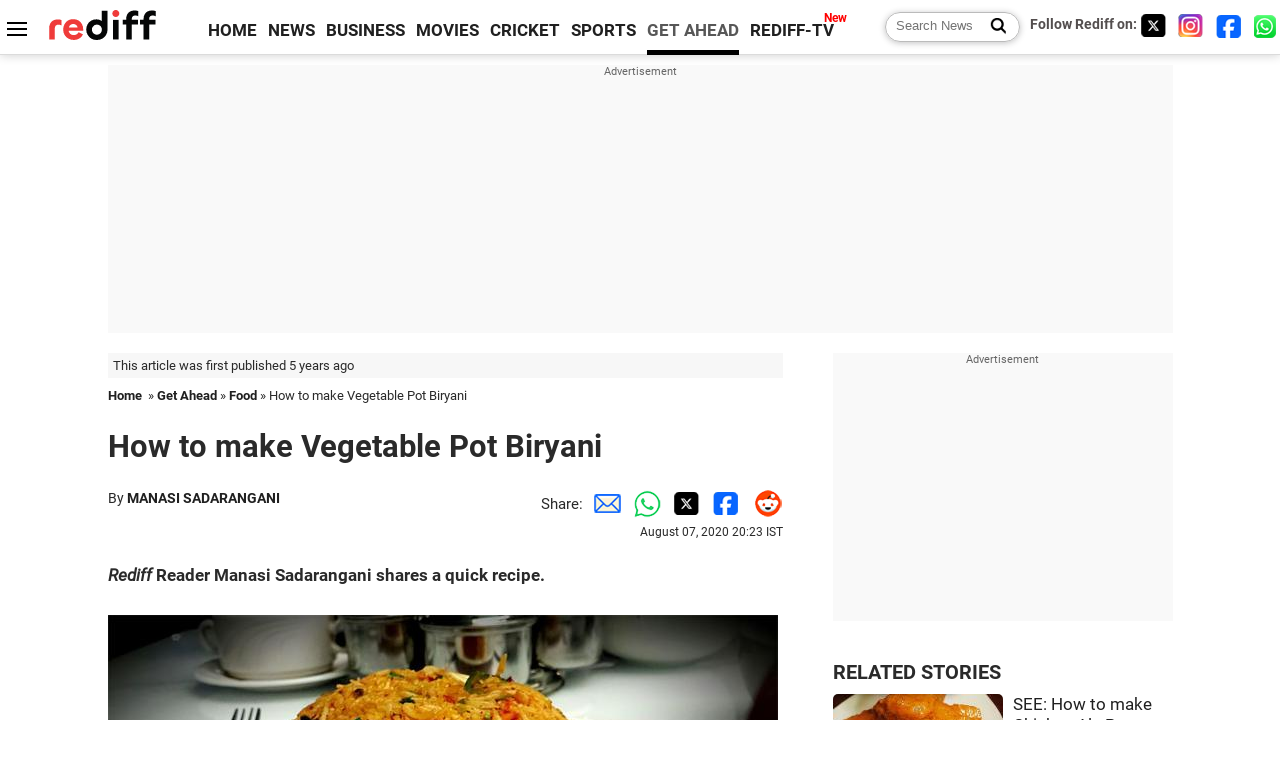

--- FILE ---
content_type: text/html
request_url: https://www.rediff.com/getahead/report/how-to-make-vegetable-pot-biryani/20200807.htm
body_size: 12471
content:
<!doctype html>
<html lang="en">
<head>
<meta charset="UTF-8">
<meta name="viewport" content="width=device-width, initial-scale=1" />
<title>How to make Vegetable Pot Biryani - Rediff.com Get Ahead</title>
<meta name="keywords" content="RECIPES,  Pot Biryani,  Manasi Sadarangani,  Vegetable Biryani,  Wikimedia Commons,  IMAGE,  Pulao,  Kashmiri" />
<link rel="alternate" href="https://www.rediff.com/rss/getahead.xml" type="application/rss+xml"  title="Rediff.com - Get Ahead news" />
<link rel="author" type="text/html" href="https://www.rediff.com/author/MANASI%20SADARANGANI" />
<meta name="author" content="MANASI SADARANGANI" />
<meta name="robots" content="max-image-preview:large, index, follow">
<link rel="dns-prefetch" href="//track.rediff.com/" >
<link rel="dns-prefetch" href="//bizmail.rediff.com/" >
<link rel="dns-prefetch" href="//businessemail.rediff.com/" >
<link rel="dns-prefetch" href="//workmail.rediff.com/" >
<link rel="preload" href="//imworld.rediff.com/worldrediff/style_3_16/new_arti_us_4.css" as="style">
<link rel="amphtml" href="https://m.rediff.com/amp/getahead/report/how-to-make-vegetable-pot-biryani/20200807.htm" />
<link rel="alternate" media="only screen and (max-width: 640px)" href="https://m.rediff.com/getahead/report/how-to-make-vegetable-pot-biryani/20200807.htm" />
<meta http-equiv="X-UA-Compatible" content="IE=Edge" />
<meta name="description" content="Rediff Reader Manasi Sadarangani shares a quick recipe."  />
<meta name="news_keywords" content="RECIPES,  Pot Biryani,  Manasi Sadarangani,  Vegetable Biryani,  Wikimedia Commons,  IMAGE,  Pulao,  Kashmiri" /><meta name="twitter:card" content="summary_large_image" />
<meta property="og:title" content="How to make Vegetable Pot Biryani" />
<meta property="og:type" content="article" />
<meta property="og:url" content="https://www.rediff.com/getahead/report/how-to-make-vegetable-pot-biryani/20200807.htm" />
<meta property="og:site_name" content="Rediff" />
<meta property="og:description" content="Rediff Reader Manasi Sadarangani shares a quick recipe." />
<meta itemprop="name" content="How to make Vegetable Pot Biryani" />
<meta itemprop="description" content="Rediff Reader Manasi Sadarangani shares a quick recipe." />
<meta itemprop="publisher" content="Rediff.com" />
<meta itemprop="url" content="https://www.rediff.com/getahead/report/how-to-make-vegetable-pot-biryani/20200807.htm" />
<meta itemprop="headline" content="How to make Vegetable Pot Biryani" />
<meta itemprop="inLanguage" content="en-US" />
<meta itemprop="keywords" content="RECIPES,  Pot Biryani,  Manasi Sadarangani,  Vegetable Biryani,  Wikimedia Commons,  IMAGE,  Pulao,  Kashmiri" />
<meta itemprop="image" content="https://im.rediff.com/1200-630/getahead/2020/aug/07pot-biryani.jpg">
<meta itemprop="datePublished" content="2020-08-07T20:23:08+05:30" />
<meta itemprop="dateModified" content="2020-08-07T20:23:08+05:30" />
<meta itemprop="alternativeHeadline" content="How to make Vegetable Pot Biryani" />
<link rel="preload" href="https://im.rediff.com/getahead/2020/aug/07pot-biryani.jpg?w=670&h=900" as="image" /><link rel="icon" type="image/x-icon" href="https://im.rediff.com/favicon2.ico" />
<link rel="canonical" href="https://www.rediff.com/getahead/report/how-to-make-vegetable-pot-biryani/20200807.htm" />
<meta itemprop="dateline" content="Mumbai" /><link rel="preconnect" href="//imworld.rediff.com" >
<meta property="og:image" content="https://im.rediff.com/1200-630/getahead/2020/aug/07pot-biryani.jpg" />
<link rel="image_src" href="https://im.rediff.com/1200-630/getahead/2020/aug/07pot-biryani.jpg" />

<script type="application/ld+json">
{
	"@context":"https://schema.org",
	"@type":"NewsArticle",
	"mainEntityOfPage":{
		"@type":"WebPage",
		"@id":"https://www.rediff.com/getahead/report/how-to-make-vegetable-pot-biryani/20200807.htm",
		"url":"https://www.rediff.com/getahead/report/how-to-make-vegetable-pot-biryani/20200807.htm"
	},
	"inLanguage":"en",
	"headline":"How to make Vegetable Pot Biryani",
	"description":"Rediff Reader Manasi Sadarangani shares a quick recipe.",
	"keywords":"RECIPES,  Pot Biryani,  Manasi Sadarangani,  Vegetable Biryani,  Wikimedia Commons,  IMAGE,  Pulao,  Kashmiri",
	"articleSection":"getahead",
	"url":"https://www.rediff.com/getahead/report/how-to-make-vegetable-pot-biryani/20200807.htm",
	"image":
	{
		"@type":"ImageObject",
		"url":"https://im.rediff.com/1600-900/getahead/2020/aug/07pot-biryani.jpg",
		"width":"1600",
		"height":"900"
	},
	"datePublished":"2020-08-07T20:23:08+05:30",
	"dateModified":"2020-08-07T20:23:08+05:30",
	"articleBody":"Rediff Reader Manasi Sadarangani shares a quick recipe.IMAGE: Vegetable Pot Biryani Photograph: Kind courtesy Wikimedia CommonsVegetable Pot Biryani is an aromatic rice dish made by cooking basmati rice with vegetables, herbs and spices.You can make it in a rice pot or pressure cooker.A lot of people confuse Vegetable Biryani with Pulao.The difference between Biryani and Pulao is that there is no curd and spice powder (garam masala) in Pulao.Heres the recipe for Instant Pot Biryani:Ingredients1 tsp ghee1 bay leaf1 Kashmiri lal mirch1 inch cinnamon1 star anise&nbsp;3-4 cloves1 tsp cumin seeds1 tsp fennel seeds1 tsp coriander seeds2-3 cardamoms1 tsp turmeric powder1 tsp Kashmiri lal mirch powder1 tbsp curd2-3 green chillies1 onion finely chopped1 capsicum finely chopped1/2 cup beans chopped1/2 cup cabbage chopped1 tbsp ginger garlic paste1 cup paneer diced1 cup basmati rice1 cup waterFor garnish (optional)8-10 cashews1/4 cup grated paneerMethodHeat oil in a pot and add oil.Add &nbsp;cumin seeds, coriander seeds, fennel seeds, cardamom, cloves &nbsp;and star anise.Saute well.Grind them in a blender to make garam masala powder.In the same rice pot or pressure cooker add ginger garlic paste, chopped onions, green chillies and saute for about a minute or until the raw smell disappears.Add chopped vegetables, paneer and fry for about 2 minutes.Add turmeric, Kashmiri red chilli powder and garam masala.Mix well and cook on a high flame for 2 to 3 minutes.Add soaked basmati rice and adjust water.Cover the pot and cook for 15 to 20 minutes.Turn off the gas and rest for 15 minutes.Garnish with grated paneer, cashews and coriander leaves.Serve hot with curd or raita.Notes:You can use vegetables of your choice.If you are using cauliflower, cut them large, not diced.If using peas, soak them in water for 7 to 10 minutes before cooking so it will be soft.RECIPES! RECIPES!Would you like to share an interesting recipe or cooking video?Please do send your recipe/video to us at getahead@rediff.co.in (Subject: My Recipe) along with your name, location and, of course, the recipe.",
	"author":{
		"@type":"Person",
		"name":"MANASI SADARANGANI",
		"url":"https://www.rediff.com/author/MANASI%20SADARANGANI"
	},
	"publisher":{   
		"@type":"NewsMediaOrganization",
		"name":"Rediff.com",
		"logo":{
			"@type":"ImageObject","url":"https://im.rediff.com/worldrediff/pix/rediff_newlogo.svg","width":400,"height":100   
		}        
	},
	"associatedMedia":{
		"@type":"ImageObject",
		"url":"https://im.rediff.com/getahead/2020/aug/07pot-biryani.jpg",
		"caption":"How to make Vegetable Pot Biryani",
		"description":"How to make Vegetable Pot Biryani",
		"height":"900",
		"width":"1200"
	}		
}
</script>
<script type="application/ld+json">
{
	"@context":"https://schema.org",
	"@type":"BreadcrumbList",
	"name":"Breadcrumb",
	"itemListElement":[
		{
		"@type":"ListItem",
		"position":1,
		"item":{
			"@id":"https://www.rediff.com",
			"name":"Home"
		}
		},
		{
		"@type":"ListItem",
		"position":2,
		"item":{
		"@id":"https://www.rediff.com/getahead",
		"name":"Get Ahead"
		}
		},
		{
		"@type":"ListItem",
		"position":3,
		"item":{
		"name":"How to make Vegetable Pot Biryani"
		}
		}
	]
}
</script>
<script type="application/ld+json">
{
	"@context":"https://schema.org",
	"@type":"WebPage",
	"name":"How to make Vegetable Pot Biryani - Rediff.com India News",
	"description":"Rediff Reader Manasi Sadarangani shares a quick recipe.",
	"keywords":"RECIPES,  Pot Biryani,  Manasi Sadarangani,  Vegetable Biryani,  Wikimedia Commons,  IMAGE,  Pulao,  Kashmiri",
	"speakable":{
		"@type":"SpeakableSpecification",
		"cssSelector":["h1","h2"]
		},
	"url":"https://www.rediff.com/getahead/report/how-to-make-vegetable-pot-biryani/20200807.htm"
}
</script>


<script type="application/ld+json">
{
	"@context":"https://schema.org","@type":"NewsMediaOrganization","name":"Rediff.com","url":"https://www.rediff.com","logo":{
		"@type":"ImageObject","url":"https://im.rediff.com/worldrediff/pix/rediff_newlogo.svg","width":400,"height":100
	},
	"address":{
		"@type":"PostalAddress","streetAddress":" Level 9 and 10, Seasons Riddhi Siddhi, Jn of Tilak Road and 1st Gaothan Lane, Santacruz (West)","addressLocality":"Mumbai","addressRegion":"India","addressCountry":"IN","postalCode":"400054"
	},
	"contactPoint":{
		"@type":"ContactPoint","telephone":"+91 - 022 - 61820000","contactType":"Customer Service","areaServed":"IN","availableLanguage":"English","hoursAvailable":{"opens":"09:00","closes":"18:00"}
	},
	"sameAs":[
		"https://x.com/RediffNews",
		"https://www.instagram.com/rediffnews/",
		"https://www.facebook.com/people/Rediff-News/61566156876578/",
		"https://www.youtube.com/@RediffOriginals"
	]
}
</script>
<script type="application/ld+json">
{
	"@context":"https://schema.org",
	"@type":"SiteNavigationElement",
	"name":["rediffmail","Rediff Money","Enterprise Email","Business Email","rediffGURUS","News","Business","Movies","Sports","Cricket","Get Ahead"],
	"url":["https://mail.rediff.com/cgi-bin/login.cgi","https://money.rediff.com","https://workmail.rediff.com","https://businessemail.rediff.com","https://gurus.rediff.com","https://www.rediff.com/news","https://www.rediff.com/business","https://www.rediff.com/movies","https://www.rediff.com/sports","https://www.rediff.com/cricket","https://www.rediff.com/getahead"]
}
</script>
<script>
var cdn_domain = "https://www.rediff.com";
var section = "getahead";
var article_url = "https://www.rediff.com/getahead/report/how-to-make-vegetable-pot-biryani/20200807.htm";
var template = "getahead-leisure-food.xsl";
var page_type = "article";
var endyear 	= "2026";
var org_domain = "https://mypage.rediff.com";
var imgpath	= "//imworld.rediff.com/worldrediff/pix";
var ishare_domain	= "https://ishare.rediff.com";
var shopping_domain	= "https://shopping.rediff.com";
var books_domain	= "https://books.rediff.com";
var track_domain	= "https://track.rediff.com";
var money_domain	= "https://money.rediff.com";
var realtime_domain	= "https://realtime.rediff.com";
var share_domain	= "https://share.rediff.com";
var timetoread = "";

function enc(a,url){a.href	=	url;return true;}
function getCookie(name){var dc=document.cookie;var prefix=name+"=";var begin=dc.indexOf("; "+prefix);if(begin==-1){begin=dc.indexOf(prefix);if(begin!=0)return null}else begin+=2;var end=document.cookie.indexOf(";",begin);if(end==-1)end=dc.length;return unescape(dc.substring(begin+prefix.length,end))}
function sharePopup(ob){var left = (screen.width - 800) / 2;var shareurl = ob.href;window.open(shareurl,'sharewindow','toolbar=no,location=0,status=no,menubar=no,scrollbars=yes,resizable=yes,width=800,height=550,top=80,left='+left);}
function trackURL(url){if(navigator.userAgent.toLowerCase().indexOf('msie') != -1){var referLink = document.createElement('a');referLink.href = url;document.body.appendChild(referLink);referLink.click();}else{document.location.href = url;}}

</script>
<link rel="stylesheet" href="//imworld.rediff.com/worldrediff/style_3_16/new_arti_us_4.css" />
<style>.imgcaption{clear:both}.bigtable{margin:10px 0}.logo{width:160px}.toplinks .active{margin-right:0;margin-left:0}.watchasvd{font-size:0.8rem;margin-right:20px;display:inline-block;vertical-align:middle;color:#ef3b3a;font-weight:bold;}.watchasvd::before{content:'';display:inline-block;width:28px;height:17px;background:url('https://im.rediff.com/worldrediff/pix/watchvdicon.jpg') 0 0 no-repeat;vertical-align:middle;}.newtv::after{content:'New';font-weight:bold;color:#ff0000;font-size:0.8rem;position:absolute;top:-10px;right:-13px}.mfrom_flex{display:flex;justify-content:space-between;border-bottom:solid 1px #e2e2e2;padding-bottom:20px}.mfrom_box{max-width:200px;overflow:hidden}.mfrom_copy{font-size:1.1rem;margin-top:5px}.div_subscibe_top{margin-top:30px}.subscribe_btn_in{background:#000;border-radius:50%;width:30px;height:30px;line-height:30px;font-size:1.2rem;color:#fff;border:none;text-align:center}.lbl_sub_email{display:block;font-weight:bold;font-size:0.8rem;margin-bottom:1px}.div_subscibe_top_container{width:calc(100% - 330px);border-right:dotted 1px #ababab;border-left:dotted 1px #ababab;}.div_subscibe_top{width:250px;background:none;margin:0 auto;border:none;border-radius:5px;padding:5px 0 8px 12px;box-shadow:0 0 7px rgba(0, 0, 0, 0.3)}.vcenter{align-items:center}.sub_email_in{padding:5px;text-align:left;height:30px;width:190px;margin-right:5px;border:solid 1px #b2aeae;border-radius:5px;font-size:0.85rem}.sub_email_in::placeholder{font-size:1rem}.subwait{position:absolute;right:50px}.subscrip_message{font-size:0.75rem;font-weight:bold;margin:5px 0}.artihd{font-size:2.07rem}.arti_contentbig h2{font-size:1.6rem;margin-bottom:5px;font-weight:bold}.arti_contentbig h3{font-size:1.4rem;margin-bottom:5px;font-weight:bold}.arti_contentbig h4{font-size:1.2rem;margin-bottom:5px;font-weight:bold}.keypoints{clear:both;border:solid 1px #202020;padding:10px 20px;border-radius:20px;margin:20px 0}.keypoints ul{padding:0 0 0 20px;margin:15px 0 0 0;line-height:1.4em}.keypoints h3{background:#f7f7f7;padding:10px;border-bottom:solid 1px #cdcdcd}.arti_contentbig a{color:#4362db}</style>

<script>
window.googletag = window.googletag || {cmd: []};
googletag.cmd.push(function() {
	var sectionarr = window.parent.location.href.split("/");
	var authorname = "";
	if(document.getElementById('OAS_author')){authorname = document.getElementById('OAS_author').value;}
	var adv_subsection = "";
	if(document.getElementById('OAS_subsection')){adv_subsection = document.getElementById('OAS_subsection').value;}
	googletag.defineSlot('/21677187305/Rediff_ROS_728x90_ATF_INTL', [[750, 100], [970, 90], [970, 250], [980, 90], [930, 180], [950, 90], [960, 90], [970, 66], [750, 200], [728, 90], [980, 120]], 'div-gpt-ad-1739426843638-0').setTargeting('author', authorname.toLowerCase()).setTargeting('url',sectionarr[3]).setTargeting('subsection',adv_subsection).addService(googletag.pubads());
	googletag.defineSlot('/21677187305/Rediff_ROS_300x250_ATF_INTL', [[336, 280], [300, 250]], 'div-gpt-ad-1739426924396-0').setTargeting('author', authorname.toLowerCase()).setTargeting('url',sectionarr[3]).setTargeting('subsection',adv_subsection).addService(googletag.pubads());
	googletag.defineSlot('/21677187305/Rediff_ROS_300x250_BTF_INTL', [[300, 250], [336, 280]], 'div-gpt-ad-1742278123914-0').setTargeting('author', authorname.toLowerCase()).setTargeting('url',sectionarr[3]).setTargeting('subsection',adv_subsection).addService(googletag.pubads());
	googletag.defineSlot('/21677187305/Rediff_ROS_300x250_BTF2_INTL', [[300, 250], [336, 280]], 'div-gpt-ad-1752125674124-0').setTargeting('author', authorname.toLowerCase()).setTargeting('url',sectionarr[3]).setTargeting('subsection',adv_subsection).addService(googletag.pubads());
	googletag.defineSlot('/21677187305/Rediff_ROS_300x250_BTF3_INTL', [[300, 100], [300, 250], [300, 75]], 'div-gpt-ad-1748412147256-0').setTargeting('author', authorname.toLowerCase()).setTargeting('url',sectionarr[3]).setTargeting('subsection',adv_subsection).addService(googletag.pubads());
	googletag.defineSlot('/21677187305/Rediff_ROS_728x90_BTF_INTL', [[960, 90], [970, 66], [970, 90], [728, 90], [980, 90], [950, 90]], 'div-gpt-ad-1748412234453-0').setTargeting('author', authorname.toLowerCase()).setTargeting('url',sectionarr[3]).setTargeting('subsection',adv_subsection).addService(googletag.pubads());
	if(screen.width >= 1400)
	{
	googletag.defineSlot('/21677187305/Rediff_ROS_120x600_ATF_INTL_Left_Margin', [120, 600], 'div-gpt-ad-1741063428061-0').setTargeting('author', authorname.toLowerCase()).setTargeting('url',sectionarr[3]).setTargeting('subsection',adv_subsection).addService(googletag.pubads());
	googletag.defineSlot('/21677187305/Rediff_ROS_120x600_ATF_INTL_Right_Margin', [120, 600], 'div-gpt-ad-1741063514341-0').setTargeting('author', authorname.toLowerCase()).setTargeting('url',sectionarr[3]).setTargeting('subsection',adv_subsection).addService(googletag.pubads());
	}
	googletag.pubads().enableSingleRequest();
	googletag.enableServices();
});
</script>

<style>.arti_contentbig p.imgcaptionsmall,.imgcaptionsmall{width:50%;color:#515151;font-size:0.9rem;float:left;margin:0 8px 8px 0;line-height:1.4em;}</style>
</head>
<body>
<!-- Begin comScore Tag -->

<script>
var _comscore = _comscore || [];
_comscore.push({ c1: "2", c2: "6035613" });
(function() {
var s = document.createElement("script"), el = document.getElementsByTagName("script")[0]; 
s.async = true;
s.src = "https://sb.scorecardresearch.com/cs/6035613/beacon.js";
el.parentNode.insertBefore(s, el);
})();
</script>
<noscript><img src="https://sb.scorecardresearch.com/p?c1=2&amp;c2=6035613&amp;cv=3.6.0&amp;cj=1" alt="comscore" ></noscript>

<!-- End comScore Tag --><script>
if(!OAS_sitepage)var OAS_sitepage = "";
if(!OAS_listpos)var OAS_listpos = "";

	var ck=document.cookie;
	function getcookie(n)
	{
		var ar=n+"=";var al=ar.length;var cl=ck.length;var i=0;while(i<cl)
		{j=i+al;if(ck.substring(i,j)==ar)
		{e=ck.indexOf(";",j);if(e==-1)
		e=ck.length;return unescape(ck.substring(j,e));}
		i=ck.indexOf(" ",i)+1;if(i==0)
		break;}
		return "";
	}
	var querystring	= "";
	var path	= "";
	var domain	= "";
	var Rkey_data	= "";
	var Rkey	= Math.floor(Math.random() * 1000000);
	querystring	= window.location.search;
	path		= window.location.pathname;
	domain		= window.location.host;
	var tmp_ref = encodeURIComponent(document.referrer);
	if((tmp_ref == null) || (tmp_ref.length == 0)){tmp_ref = "";}
	if (querystring == "")
	{
		Rkey_data = "?rkey="+Rkey;
	}
	else
	{
		Rkey_data = "&rkey="+Rkey;
	}
	if(tmp_ref != "")
	{
		Rkey_data += "&ref="+tmp_ref;
	}
	var metricImgNew = new Image();
	metricImgNew.src = '//usmetric.rediff.com/'+domain+path+querystring+Rkey_data+'&device=pc';
	var Rlo="";
	var Rl = "";
	Rlo	= getcookie("Rlo");
	Rlo = unescape(Rlo).replace(/\+/g," ");
	Rlo = Rlo.replace("@rediffmail.com","");
	Rlo = Rlo.replace(/[^\w\d\s\-\_]/ig,'');
	Rl = getcookie("Rl");
	Rl = Rl.replace(/[^\w\d\s\-\_@\.]/ig,'');
	var tmp_rsc1 = "";
	tmp_rsc1 = getcookie("Rsc");

</script>
<style>.fnt0{font-size:0;}</style>
<div class="fnt0"><ins data-revive-zoneid="333" data-revive-source="_blank" data-revive-target="_blank" data-revive-id="4b71f4079fb345c8ac958d0e9f0b56dd" data-zonename="Rediff_ROS_OutstreamVideo_INTL"></ins></div><input type="hidden" id="OAS_topic"  name="OAS_topic" value="foodieTips" />
<input type="hidden" id="OAS_author"  name="OAS_author" value="MANASI SADARANGANI" />
<input type="hidden" id="ads_moviename"  name="ads_moviename" value="null" />
<div id="tower_conatainer" class='tower_conatainer'><div id="div_left_tower" class="left_tower"></div><div id="div_right_tower" class="right_tower"></div></div><input type="hidden" id="OAS_subsection"  name="OAS_subsection" value="getahead-report-how" /><div class="topfixedrow">
	<div class="logobar flex maxwrap">
		<div id="menuicon" class="homesprite menuicon"></div>
		<div class="logo"><a href="https://www.rediff.com"><img src="//imworld.rediff.com/worldrediff/pix/rediff_newlogo.svg" width="120" height="30" alt="rediff logo" /></a></div>
		<div class="toplinks">
			<a href="https://www.rediff.com" class="linkcolor bold" data-secid="nav_article_home" data-pos="1">HOME</a>
			<a href="https://www.rediff.com/news" class="linkcolor bold " data-secid="nav_article_news" data-pos="1">NEWS</a> 
			<a href="https://www.rediff.com/business" class="linkcolor bold " data-secid="nav_article_business" data-pos="1">BUSINESS</a> 
			<a href="https://www.rediff.com/movies" class="linkcolor bold " data-secid="nav_article_movies" data-pos="1">MOVIES</a> 
			<a href="https://www.rediff.com/cricket" class="linkcolor bold " data-secid="nav_article_cricket" data-pos="1">CRICKET</a> 
			<a href="https://www.rediff.com/sports" class="linkcolor bold " data-secid="nav_article_sports" data-pos="1">SPORTS</a> 
			<a href="https://www.rediff.com/getahead" class="linkcolor bold active" data-secid="nav_article_getahead" data-pos="1">GET AHEAD</a>
			<a href="https://tv.rediff.com" class="linkcolor bold relative newtv" data-secid="nav_article_redifftv" data-pos="1">REDIFF-TV</a>
		</div>
		<div class="toprightlinks flex">
			<div class="arti_srch_container"><form name="mainnewsrchform" onsubmit="return submitSearch()" action="https://www.rediff.com/search" method="POST"><input type="text" id="main_srchquery_tbox" name="main_srchquery_tbox" placeholder="Search News" value="" class="txt_srchquery" autocomplete="off"><input type="submit" value="" class="newsrchbtn" aria-label="Search News"></form></div>
			<div class="navbarsocial"><span class="followon">Follow Rediff on: </span><a href="https://x.com/rediffgetahead" target="_blank" aria-label="Twitter"><span class="homesprite socialicons twitter"></span></a> &nbsp; <a href="https://www.instagram.com/rediffgetahead/" target="_blank" aria-label="Instagram"><span class="homesprite socialicons insta"></span></a> &nbsp; <a href="https://www.facebook.com/people/Rediff-News/61566156876578/" target="_blank" aria-label="Facebook"><span class="homesprite socialicons fb"></span></a> &nbsp; <a href="https://whatsapp.com/channel/0029Va5OV1pLtOjB8oWyne1F" target="_blank" aria-label="whatsup"><span class="homesprite socialicons whup"></span></a></div>
		</div>
	</div>
</div>
<div class="advtcontainer lb wrapper">
	<div class="advttext"></div>
	<div id="world_top" class="div_ad_lb01"><div id='div-gpt-ad-1739426843638-0' style='min-width:728px;min-height:66px;'><script>googletag.cmd.push(function(){googletag.display('div-gpt-ad-1739426843638-0');});</script></div></div>
</div>
<div class="wrapper clearfix">
	<!-- leftcontainer starts -->
	<div id="leftcontainer" class="red_leftcontainer">
		<div class="yearsago">This article was first published 5 years ago</div>		<div class="breadcrumb"><a href="https://www.rediff.com" class="bold">Home</a>&nbsp; &raquo;&nbsp;<a href="https://www.rediff.com/getahead" class="bold">Get Ahead</a> &raquo;&nbsp;<a href="https://www.rediff.com/getahead/food" class="bold">Food</a> &raquo;&nbsp;How to make Vegetable Pot Biryani</div>
		<h1 class="artihd">How to make Vegetable Pot Biryani</h1>
		<div class="clearfix">
			<div class="floatL">
				<div class="bylinetop">	By <a href="https://www.rediff.com/author/MANASI%20SADARANGANI" class="bold">MANASI SADARANGANI</a>		</div>
				<div> </div>
			</div>
			<div class="floatR">Share:<a href="mailto:?subject=How%20to%20make%20Vegetable%20Pot%20Biryani&body=Read this article https://www.rediff.com/getahead/report/how-to-make-vegetable-pot-biryani/20200807.htm" title="Share by Email" aria-label="Email Share"><i class="shareic_sprite email"></i></a><a target="_blank" OnClick="sharePopup(this);return false;" href="https://api.whatsapp.com/send?text=https://www.rediff.com/getahead/report/how-to-make-vegetable-pot-biryani/20200807.htm" title="Share on Whatsapp"  aria-label="Whatsapp Share"><i class="shareic_sprite waup"></i></a><a target="_blank" OnClick="sharePopup(this);return false;" href="https://twitter.com/intent/tweet?url=https://www.rediff.com/getahead/report/how-to-make-vegetable-pot-biryani/20200807.htm&text=How%20to%20make%20Vegetable%20Pot%20Biryani"  title="Share on Twitter"  aria-label="Twitter Share"><i class="shareic_sprite twit"></i></a><a target="_blank" OnClick="sharePopup(this);return false;" href="https://www.facebook.com/sharer/sharer.php?u=https://www.rediff.com/getahead/report/how-to-make-vegetable-pot-biryani/20200807.htm&picture=&title=How%20to%20make%20Vegetable%20Pot%20Biryani&description=" title="Share on Facebook"  aria-label="Facebook Share"><i class="shareic_sprite fb"></i></a><a target="_blank" OnClick="sharePopup(this);return false;" href="https://www.reddit.com/submit?url=https://www.rediff.com/getahead/report/how-to-make-vegetable-pot-biryani/20200807.htm&title=How%20to%20make%20Vegetable%20Pot%20Biryani" title="Share on Reddit"  aria-label="Reddit Share"><i class="shareic_sprite reddit"></i></a>
			<p class="updatedon">August 07, 2020 20:23 IST</p>
			</div>
		</div>
				<div id="arti_content_n" class="arti_contentbig clearfix" itemprop="articleBody">
			<p><strong><em>Rediff</em> Reader Manasi Sadarangani shares a quick recipe.</strong></p><div id="div_morelike_topic_container"></div>
<p><strong><img class=imgwidth src="//im.rediff.com/getahead/2020/aug/07pot-biryani.jpg?w=670&h=900" alt="Vegetable Pot Biryani" style="max-width:100%;"   /></strong></p><div id="shop_advertise_div_1"></div><div class="clear"><div class="inline-block" id="div_arti_inline_advt"></div><div class="inline-block" id="div_arti_inline_advt2"></div></div>
<div class="imgcaption">IMAGE: Vegetable Pot Biryani <span class="credit">Photograph: Kind courtesy Wikimedia Commons</span></div>
<p class="rbig">Vegetable Pot Biryani is an aromatic rice dish made by cooking basmati rice with vegetables, herbs and spices.</p>
<p>You can make it in a rice pot or pressure cooker.</p>
<p>A lot of people confuse Vegetable Biryani with Pulao.</p>
<p>The difference between Biryani and Pulao is that there is no curd and spice powder (<em>garam masala</em>) in Pulao.</p>
<p>Here's the recipe for Instant Pot Biryani:</p>
<p><strong>Ingredients</strong></p><div class="clear"></div><div class="advtcontainer lb"><div class="advttext"></div><div id="div_outstream_bottom"><ins data-revive-zoneid="391" data-revive-source="_blank" data-revive-target="_blank" data-revive-id="4b71f4079fb345c8ac958d0e9f0b56dd" data-zonename="Rediff_ROS_InArticleVideo_Middle_INTL"></ins></div></div><div class="clear"></div>
<ul>
<li>1 tsp ghee</li>
<li>1 bay leaf</li>
<li>1 Kashmiri <em>lal mirch</em></li>
<li>1 inch cinnamon</li>
<li>1 star anise&nbsp;</li>
<li>3-4 cloves</li>
<li>1 tsp cumin seeds</li>
<li>1 tsp fennel seeds</li>
<li>1 tsp coriander seeds</li>
<li>2-3 cardamoms</li>
<li>1 tsp turmeric powder</li>
<li>1 tsp Kashmiri <em>lal mirch</em> powder</li>
<li>1 tbsp curd</li>
<li>2-3 green chillies</li>
<li>1 onion finely chopped</li>
<li>1 capsicum finely chopped</li>
<li>1/2 cup beans chopped</li>
<li>1/2 cup cabbage chopped</li>
<li>1 tbsp ginger garlic paste</li>
<li>1 cup <em>paneer</em> diced</li>
<li>1 cup basmati rice</li>
<li>1 cup water</li>
</ul>
<p><em>For garnish (optional)</em></p>
<ul>
<li>8-10 cashews</li>
<li>1/4 cup grated <em>paneer</em></li>
</ul>
<p><strong>Method</strong></p>
<ul>
<li>Heat oil in a pot and add oil.</li>
<li>Add &nbsp;cumin seeds, coriander seeds, fennel seeds, cardamom, cloves &nbsp;and star anise.</li>
<li>Saute well.</li>
<li>Grind them in a blender to make <em>garam masala</em> powder.</li>
<li>In the same rice pot or pressure cooker add ginger garlic paste, chopped onions, green chillies and saute for about a minute or until the raw smell disappears.</li>
<li>Add chopped vegetables, <em>paneer</em> and fry for about 2 minutes.</li>
<li>Add turmeric, Kashmiri red chilli powder and <em>garam masala</em>.</li>
<li>Mix well and cook on a high flame for 2 to 3 minutes.</li>
<li>Add soaked basmati rice and adjust water.</li>
<li>Cover the pot and cook for 15 to 20 minutes.</li>
<li>Turn off the gas and rest for 15 minutes.</li>
<li>Garnish with grated <em>paneer</em>, cashews and coriander leaves.</li>
<li>Serve hot with curd or <em>raita</em>.</li>
</ul>
<p>Notes:</p>
<ul>
<li>You can use vegetables of your choice.</li>
<li>If you are using cauliflower, cut them large, not diced.</li>
<li>If using peas, soak them in water for 7 to 10 minutes before cooking so it will be soft.</li>
</ul>
<p><img class=imgwidth id="rtop"  src="//im.rediff.com/getahead/2020/aug/07pot-biryani-lead.jpg?w=670&h=900" alt="" style="max-width:100%;"  /></p>
<ul>
<li><a href="https://www.rediff.com/getahead/food/headlines" target="new"><strong>RECIPES! RECIPES!</strong></a></li>
</ul>
<hr />
<p><strong>Would you like to share an interesting recipe or cooking video?</strong></p>
<p><strong>Please do send your recipe/video to us at <a href="mailto:%20getahead@rediff.co.in" target="_blank">getahead@rediff.co.in</a> (Subject: My Recipe) along with your name, location and, of course, the recipe.</strong></p>
		</div>
		<div class="bylinebot">
			<span><a href="https://www.rediff.com/author/MANASI%20SADARANGANI" class="bold">MANASI SADARANGANI</a> </span>																	</div>
		<i class="clear"></i>
		<div class="flex spacebetw vcenter">
			<div>Share:<a href="mailto:?subject=How%20to%20make%20Vegetable%20Pot%20Biryani&body=Read this article https://www.rediff.com/getahead/report/how-to-make-vegetable-pot-biryani/20200807.htm"  aria-label="Email Share" title="Share by Email"><i class="shareic_sprite email"></i></a><a target="_blank" OnClick="sharePopup(this);return false;" href="https://api.whatsapp.com/send?text=https://www.rediff.com/getahead/report/how-to-make-vegetable-pot-biryani/20200807.htm" aria-label="Whatsapp Share" title="Share on Whatsapp"><i class="shareic_sprite waup"></i></a><a target="_blank" OnClick="sharePopup(this);return false;" href="https://twitter.com/intent/tweet?url=https://www.rediff.com/getahead/report/how-to-make-vegetable-pot-biryani/20200807.htm&text=How%20to%20make%20Vegetable%20Pot%20Biryani"  title="Share on Twitter"  aria-label="Twitter Share"><i class="shareic_sprite twit"></i></a><a target="_blank" OnClick="sharePopup(this);return false;" href="https://www.facebook.com/sharer/sharer.php?u=https://www.rediff.com/getahead/report/how-to-make-vegetable-pot-biryani/20200807.htm&picture=&title=How%20to%20make%20Vegetable%20Pot%20Biryani&description=" title="Share on Facebook"  aria-label="Facebook Share"><i class="shareic_sprite fb"></i></a><a target="_blank" OnClick="sharePopup(this);return false;" href="https://www.reddit.com/submit?url=https://www.rediff.com/getahead/report/how-to-make-vegetable-pot-biryani/20200807.htm&title=How%20to%20make%20Vegetable%20Pot%20Biryani" title="Share on Reddit"  aria-label="Reddit Share"><i class="shareic_sprite reddit"></i></a></div>
			<div class="div_subscibe_top_container"><div id='span_subscibe_top' class="div_subscibe_top"><div id='div_subscribe_in_top' class='flex'><form name='frm_subscription_in_top' method='POST' id='frm_subscription_in_top'><label for='sub_email_in_top' class="lbl_sub_email">Subscribe to our Newsletter!</label><input type='text' onkeypress="if(event.keyCode==13){return submitSubscribeTop('sub_email_in_top','subscribe_btn_in_top','div_subscribe_in_top','div_subscrip_message_in_top',1);}" autocomplete='off' id='sub_email_in_top' name='sub_email_in_top' value='' placeholder='&#x2709; Your Email' class='sub_email_in' /><input type='button' onclick="return submitSubscribeTop('sub_email_in_top','subscribe_btn_in_top','div_subscribe_in_top','div_subscrip_message_in_top',1);" value='&gt;' id='subscribe_btn_in_top' class='subscribe_btn_in' /><i id='subwait_top' class='subwait'></i></form></div><div id='div_subscrip_message_in_top' class='subscrip_message hide'></div></div></div>
			<div><a href="https://www.rediff.com/getahead/report/how-to-make-vegetable-pot-biryani/20200807.htm?print=true" target="_blank" rel="noreferrer" title="Print this article"><i class="shareic_sprite printicon"></i></a></div>
		</div>
				<div id="tags_div" class="tagsdiv"><p class='bold'>More News Coverage</p></b><a href="https://www.rediff.com/tags/recipes">RECIPES</a><a href="https://www.rediff.com/tags/-pot-biryani"> Pot Biryani</a><a href="https://www.rediff.com/tags/-manasi-sadarangani"> Manasi Sadarangani</a><a href="https://www.rediff.com/tags/-vegetable-biryani"> Vegetable Biryani</a><a href="https://www.rediff.com/tags/-wikimedia-commons"> Wikimedia Commons</a></div>
		<div><div class="advttext"></div><div id="world_bottom1"><div id="taboola-below-article-thumbnails"></div>

<script type="text/javascript">
  window._taboola = window._taboola || [];
  _taboola.push({
    mode: 'thumbnails-a',
    container: 'taboola-below-article-thumbnails',
    placement: 'Below Article Thumbnails',
    target_type: 'mix'
  });
</script>
</div></div>
		<i class="clear"></i><div id="div_ad_bottom3"><ins data-revive-zoneid="259" data-revive-source="_blank" data-revive-target="_blank" data-revive-id="4b71f4079fb345c8ac958d0e9f0b56dd" data-zonename="Rediff_ROS_Native_Widget_BTF2_INTL"></ins></div><i class="clear ht20"></i>
	</div>
	<!-- leftcontainer ends -->
	<!-- rightcontainer starts -->
	<div id="rightcontainer" class="red_rightcontainer">
		<div class="boxadvtcontainer">
			<div class="advttext"></div>
			<div class="relative"><div id="world_right1" class="world_right1"><div id='div-gpt-ad-1739426924396-0' style='min-width:300px;min-height:250px;'><script>googletag.cmd.push(function(){googletag.display('div-gpt-ad-1739426924396-0');});</script></div></div></div>
		</div>
				<div class="div_morenews">
			<h2 class="sechd">RELATED STORIES</h2>
									<div class="mnewsrow clearfix">
								<div class="mnthumb"><a href="https://www.rediff.com/getahead/report/see-how-to-make-chicken-ala-poos/20200806.htm" onmousedown="return enc(this,'https://track.rediff.com/click?url=___https%3a%2f%2fwww.rediff.com%2fgetahead%2freport%2fsee-how-to-make-chicken-ala-poos%2f20200806.htm___&service=news&clientip=23.213.52.59&source=morelike&type=related');"><img src="//im.rediff.com/170-100/getahead/2020/aug/05chicken-ala-poos1.jpg" alt="SEE: How to make Chicken Ala Poos" class="rcorner" loading="lazy" /></a></div>
								<div class="mncopy "><a href="https://www.rediff.com/getahead/report/see-how-to-make-chicken-ala-poos/20200806.htm"onmousedown="return enc(this,'https://track.rediff.com/click?url=___https%3a%2f%2fwww.rediff.com%2fgetahead%2freport%2fsee-how-to-make-chicken-ala-poos%2f20200806.htm___&service=news&clientip=23.213.52.59&source=morelike&type=related');">SEE: How to make Chicken Ala Poos</a></div>
			</div>
												<div class="mnewsrow clearfix">
								<div class="mnthumb"><a href="https://www.rediff.com/getahead/report/move-over-rajma-chawal-try-rajma-keema-food/20200720.htm" onmousedown="return enc(this,'https://track.rediff.com/click?url=___https%3a%2f%2fwww.rediff.com%2fgetahead%2freport%2fmove-over-rajma-chawal-try-rajma-keema-food%2f20200720.htm___&service=news&clientip=23.213.52.59&source=morelike&type=related');"><img src="//im.rediff.com/170-100/movies/2020/jul/16rajma-keema-masala1.jpg" alt="Move over Rajma-chawal, try Rajma Keema" class="rcorner" loading="lazy" /></a></div>
								<div class="mncopy "><a href="https://www.rediff.com/getahead/report/move-over-rajma-chawal-try-rajma-keema-food/20200720.htm"onmousedown="return enc(this,'https://track.rediff.com/click?url=___https%3a%2f%2fwww.rediff.com%2fgetahead%2freport%2fmove-over-rajma-chawal-try-rajma-keema-food%2f20200720.htm___&service=news&clientip=23.213.52.59&source=morelike&type=related');">Move over Rajma-chawal, try Rajma Keema</a></div>
			</div>
												<div class="mnewsrow clearfix">
								<div class="mnthumb"><a href="https://www.rediff.com/getahead/report/food-recipe-how-to-make-soya-pulao/20200530.htm" onmousedown="return enc(this,'https://track.rediff.com/click?url=___https%3a%2f%2fwww.rediff.com%2fgetahead%2freport%2ffood-recipe-how-to-make-soya-pulao%2f20200530.htm___&service=news&clientip=23.213.52.59&source=morelike&type=related');"><img src="//im.rediff.com/170-100/getahead/2020/may/28soya-pulao.jpg" alt="How to make Soya Pulao" class="rcorner" loading="lazy" /></a></div>
								<div class="mncopy "><a href="https://www.rediff.com/getahead/report/food-recipe-how-to-make-soya-pulao/20200530.htm"onmousedown="return enc(this,'https://track.rediff.com/click?url=___https%3a%2f%2fwww.rediff.com%2fgetahead%2freport%2ffood-recipe-how-to-make-soya-pulao%2f20200530.htm___&service=news&clientip=23.213.52.59&source=morelike&type=related');">How to make Soya Pulao</a></div>
			</div>
												<div class="mnewsrow clearfix">
								<div class="mnthumb"><a href="https://www.rediff.com/getahead/report/food-recipe-how-to-make-seyal-phulka-with-leftover-rotis/20200629.htm" onmousedown="return enc(this,'https://track.rediff.com/click?url=___https%3a%2f%2fwww.rediff.com%2fgetahead%2freport%2ffood-recipe-how-to-make-seyal-phulka-with-leftover-rotis%2f20200629.htm___&service=news&clientip=23.213.52.59&source=morelike&type=related');"><img src="//im.rediff.com/170-100/getahead/2020/jun/26seyal-phulka.jpg" alt="How to make Seyal Phulka with leftover rotis" class="rcorner" loading="lazy" /></a></div>
								<div class="mncopy "><a href="https://www.rediff.com/getahead/report/food-recipe-how-to-make-seyal-phulka-with-leftover-rotis/20200629.htm"onmousedown="return enc(this,'https://track.rediff.com/click?url=___https%3a%2f%2fwww.rediff.com%2fgetahead%2freport%2ffood-recipe-how-to-make-seyal-phulka-with-leftover-rotis%2f20200629.htm___&service=news&clientip=23.213.52.59&source=morelike&type=related');">How to make Seyal Phulka with leftover rotis</a></div>
			</div>
												<div class="mnewsrow clearfix">
								<div class="mnthumb"><a href="https://www.rediff.com/getahead/report/food-recipe-how-to-make-authentic-sindhi-curry/20200622.htm" onmousedown="return enc(this,'https://track.rediff.com/click?url=___https%3a%2f%2fwww.rediff.com%2fgetahead%2freport%2ffood-recipe-how-to-make-authentic-sindhi-curry%2f20200622.htm___&service=news&clientip=23.213.52.59&source=morelike&type=related');"><img src="//im.rediff.com/170-100/getahead/2020/jun/16sindhi-curry2.jpg" alt="How to make authentic Sindhi curry" class="rcorner" loading="lazy" /></a></div>
								<div class="mncopy "><a href="https://www.rediff.com/getahead/report/food-recipe-how-to-make-authentic-sindhi-curry/20200622.htm"onmousedown="return enc(this,'https://track.rediff.com/click?url=___https%3a%2f%2fwww.rediff.com%2fgetahead%2freport%2ffood-recipe-how-to-make-authentic-sindhi-curry%2f20200622.htm___&service=news&clientip=23.213.52.59&source=morelike&type=related');">How to make authentic Sindhi curry</a></div>
			</div>
								</div>
				<div id="div_mostpop" class="div_mostpop"></div>
		<div id="div_foryou" class="div_foryou clearfix"></div>
				<div class="boxadvtcontainer">
			<div class="advttext"></div>
			<div id="world_right2"><div id='div-gpt-ad-1742278123914-0' style='min-width:300px;min-height:250px;'><script>googletag.cmd.push(function(){googletag.display('div-gpt-ad-1742278123914-0');});</script></div></div>
		</div>
				<div class="div_webstory">
			<h2 class="sechd"><a href="https://www.rediff.com/getahead/web-stories">WEB STORIES</a></h2>
			<div class="webstory"><div><a href="https://www.rediff.com/getahead/slide-show/slide-show-1-taste-of-home-favourites-10-khichdi-recipes/20250404.htm"><img src="//im.rediff.com/105-150/getahead/2025/apr/3-food-1.png" alt="webstory image 1" class="rcorner" loading="lazy" width="105" height="150" /><p>Why Was Everyone Eating Khichdi At Davos?</p></a></div><div><a href="https://www.rediff.com/getahead/slide-show/slide-show-1-e-power-8-foods-with-the-most-vitamin-e/20250311.htm"><img src="//im.rediff.com/105-150/getahead/2025/mar/10webstory-peanuts.jpg" alt="webstory image 2" class="rcorner" loading="lazy" width="105" height="150" /><p>E-Power: 8 Foods With The Most Vitamin E</p></a></div><div><a href="https://www.rediff.com/getahead/slide-show/slide-show-1-the-9-prettiest-railways-stations-in-india/20250205.htm"><img src="//im.rediff.com/105-150/getahead/2025/feb/03ga-webstory5.jpg" alt="webstory image 3" class="rcorner" loading="lazy" width="105" height="150" /><p>The 9 Prettiest Railways Stations of India</p></a></div></div>
		</div>
				<div class="boxadvtcontainer">
			<div class="advttext"></div>
			<div id="div_AD_box10" class="div_ad_box10"><!-- Rediff_ROS_300x250_BTF2_INTL -->
<div id='div-gpt-ad-1752125674124-0' style='min-width:300px;min-height:250px;'><script>googletag.cmd.push(function(){googletag.display('div-gpt-ad-1752125674124-0');});</script></div></div>
		</div>
				<div class="div_video">
			<h2 class="sechd"><a href="https://ishare.rediff.com">VIDEOS</a></h2>
						<div class="vdrow">
				<div class="vdimgbox"><a href="https://ishare.rediff.com/video/others/chitrangada-singh-spotted-at-the-airport-in-a-simple-and-stylish-look/11373042" class="relative vdicon"><img src="https://datastore.rediff.com/h180-w300/thumb/53615D675B5B615F706460626D72/9hco10kl8j20zlxo.D.61000.Chitrangada-Singh-spotted-at-the-airport-in-a-simple-and-stylish-look.mp4-0010.png" width="300" height="180" alt="Chitrangada Singh spotted at the airport in a simple and stylish look" class="rcorner" loading="lazy"><span class="duration">1:01</span></a></div>
				<h3 class="vdtitle"><a href="https://ishare.rediff.com/video/others/chitrangada-singh-spotted-at-the-airport-in-a-simple-and-stylish-look/11373042">Chitrangada Singh spotted at the airport in a simple and...</a></h3>
			</div>
						<div class="vdrow">
				<div class="vdimgbox"><a href="https://ishare.rediff.com/video/others/baramati-plane-crash-pilot-s-grandmother-shares-emotional-account/11373359" class="relative vdicon"><img src="https://datastore.rediff.com/h180-w300/thumb/5D685E586A5E6F6B686C5F63/sqgi0gkeghniz7h3.D.139000.jan-28e.mp4-0001.png" width="300" height="180" alt="Baramati Plane Crash: Pilot's Grandmother Shares Emotional Account" class="rcorner" loading="lazy"><span class="duration">2:19</span></a></div>
				<h3 class="vdtitle"><a href="https://ishare.rediff.com/video/others/baramati-plane-crash-pilot-s-grandmother-shares-emotional-account/11373359">Baramati Plane Crash: Pilot's Grandmother Shares...</a></h3>
			</div>
						<div class="vdrow">
				<div class="vdimgbox"><a href="https://ishare.rediff.com/video/others/video-fadnavis-shinde-maha-governor-meet-ajit-pawar-s-wife/11373346" class="relative vdicon"><img src="https://datastore.rediff.com/h180-w300/thumb/5D685E586A5E6F6B686C5F63/81lzk8dlr9fyxkts.D.106000.JAN-28D.mp4-0003.png" width="300" height="180" alt="Video: Fadnavis, Shinde, Maha Governor meet Ajit Pawar's wife" class="rcorner" loading="lazy"><span class="duration">1:46</span></a></div>
				<h3 class="vdtitle"><a href="https://ishare.rediff.com/video/others/video-fadnavis-shinde-maha-governor-meet-ajit-pawar-s-wife/11373346">Video: Fadnavis, Shinde, Maha Governor meet Ajit Pawar's...</a></h3>
			</div>
					</div>
				<div class="boxadvtcontainer">
			<div class="advttext"></div>
			<div id="div_AD_box09" class="div_ad_box09"><div id='div-gpt-ad-1748412147256-0' style='min-width:300px;min-height:75px;'><script>googletag.cmd.push(function(){googletag.display('div-gpt-ad-1748412147256-0');});</script></div></div>
		</div>
						<div class="boxadvtcontainer">
			<div class="advttext"></div>
			<div class="div_ad_box"><div id="taboola-right-article-thumbnails"></div>

<script type="text/javascript">
  window._taboola = window._taboola || [];
  _taboola.push({
    mode: 'thumbnails-right-5x1',
    container: 'taboola-right-article-thumbnails',
    placement: 'Right Article Thumbnails',
    target_type: 'mix'
  });
</script>
</div>
		</div>
	</div>
	<!-- rightcontainer ends -->
</div>
<div class="advtcontainer lb wrapper"><div class="advttext"></div><div id="div_ad_position2" class="div_ad_position2"><div id='div-gpt-ad-1748412234453-0' style='min-width:728px;min-height:66px;'><script>googletag.cmd.push(function(){googletag.display('div-gpt-ad-1748412234453-0');});</script></div></div></div>
<div id="footerLinks" class="footerlinks wrapper">
	<a href="https://track.rediff.com/click?url=___https://workmail.rediff.com?sc_cid=footer-biz-email___&cmp=host&lnk=footer-biz-email&nsrv1=host">Rediffmail for Work</a><a href="https://track.rediff.com/click?url=___https://businessemail.rediff.com/domain?sc_cid=footer-domain___&cmp=host&lnk=footer-domain&nsrv1=host">Book a domain</a><a href="https://mail.rediff.com/cgi-bin/login.cgi">Rediffmail</a><a href="https://money.rediff.com">Money</a><a href="https://ishare.rediff.com">Videos</a><a href="https://www.rediff.com/topstories">The Timeless 100</a>
</div>
<div class="footer alignC wrapper" data-boxno="footer" data-track="label=footer"><img src="//imworld.rediff.com/worldrediff/pix/rediff-on-net-footer-2.png" width="94" height="40" style="vertical-align:middle" alt="rediff on the net"  /> &#169; 2026 <a href="https://www.rediff.com/" title="Rediff.com">Rediff.com</a> - <a href="https://investor.rediff.com/">Investor Information</a> - <a href="https://clients.rediff.com/rediff_advertisewithus/contact.htm">Advertise with us</a> - <a href="https://www.rediff.com/disclaim.htm">Disclaimer</a> - <a href="https://www.rediff.com/w3c/policy.html">Privacy Policy</a> - <a href="https://www.rediff.com/sitemap.xml" title="Sitemap.xml">Sitemap</a> - <a href="https://mypage.rediff.com/feedback">Feedback</a> - <a href="https://www.rediff.com/aboutus.html">About us</a> - <a href="https://www.rediff.com/terms.html">Terms of use</a> - <a href="https://www.rediff.com/grievances.html">Grievances</a></div>
<script>
if(document.getElementById('div_arti_inline_advt'))
{
	var container = document.getElementById('div_arti_inline_advt');
	container.className = "advtcontainer lb";
	container.innerHTML = "<div class='advttext'></div>";
	// Create the inner Taboola div
	var taboolaDiv = document.createElement('div');
	taboolaDiv.id = 'taboola-mid-article-thumbnails';
	container.appendChild(taboolaDiv);

	// Create and append the script tag
	var script = document.createElement('script');
	script.innerHTML = "window._taboola = window._taboola || [];\n" +
	"_taboola.push({\n" +
	"  mode: 'thumbnails-mid-1x2',\n" +
	"  container: 'taboola-mid-article-thumbnails',\n" +
	"  placement: 'Mid Article Thumbnails',\n" +
	"  target_type: 'mix'\n" +
	"});";
	container.appendChild(script);
}
</script>

<span class="ht10"></span>
<div id="div_menu_back" class="div_menu_back"></div>
<div id="div_menu" class="div_menu">
<div class="logobar"><div class="homesprite menuclose" onclick="showHideMenu();"></div><a href="https://www.rediff.com"><img src="//imworld.rediff.com/worldrediff/pix/rediff_newlogo.svg" width="120" height="30" alt="logo" class="menulogo" /></a></div>
<form name="newsrchform" onsubmit="return submitNewsSearch()" action="https://www.rediff.com/search" method="POST" class="newsrchform"><input type="text" id="srchquery_tbox" name="srchquery_tbox" value="" class="menusrchbox" autocomplete="off" placeholder="Search news" aria-label="Search news" />
<input type="submit" value=" " class="menusrchbtn" title="Search" aria-label="Submit" /></form>
<p class="menurow dn">NEWS</p>
<ul class="ulmenu">
<li><a href="https://www.rediff.com/news/headlines">Headlines</a></li>
<li><a href="https://www.rediff.com/news/defence">Defence</a></li>
<li><a href="https://www.rediff.com/news/slideshows">Images</a></li>
<li><a href="https://www.rediff.com/news/columns">Columns</a></li>
<li><a href="https://www.rediff.com/news/interview">Interviews</a></li>
<li><a href="https://www.rediff.com/news/specials">Specials</a></li>
</ul>
<p class="menurow dn">BUSINESS</p>
<ul class="ulmenu">
<li><a href="https://www.rediff.com/business/headlines">Headlines</a></li>
<li><a href="https://www.rediff.com/business/columns">Columns</a></li>
<li><a href="https://www.rediff.com/business/specials">Specials</a></li>
<li><a href="https://www.rediff.com/business/personal-finance">Personal Finance</a></li>
<li><a href="https://www.rediff.com/business/interviews">Interviews</a></li>
<li><a href="https://www.rediff.com/business/slideshows">Images</a></li>
<li><a href="https://www.rediff.com/business/technology">Technology</a></li>
<li><a href="https://www.rediff.com/business/automobiles">Auto</a></li>
<li><a href="https://www.rediff.com/business/personal-finance/headlines">Money Tips</a></li>
<li><a href="https://www.rediff.com/business/union-budget-2025">UNION BUDGET 2025</a></li>
</ul>
<p class="menurow dn">MOVIES</p>
<ul class="ulmenu">
<li><a href="https://www.rediff.com/movies/headlines">Headlines</a></li>
<li><a href="https://www.rediff.com/movies/interviews">Interviews</a></li>
<li><a href="https://www.rediff.com/movies/reviews">Reviews</a></li>
<li><a href="https://www.rediff.com/movies/web-series">Web Series</a></li>
<li><a href="https://www.rediff.com/movies/television">Television</a></li>
<li><a href="https://www.rediff.com/movies/videos">Videos</a></li>
<li><a href="https://www.rediff.com/movies/southernspice">South Cinema</a></li>
<li><a href="https://www.rediff.com/movies/spotted">Stars Spotted</a></li>
</ul>
<p class="menurow dn">CRICKET</p>
<ul class="ulmenu">
<li><a href="https://www.rediff.com/cricket/headlines">Headlines</a></li>
<li><a href="https://www.rediff.com/cricket/slideshows">Images</a></li>
<li><a href="https://www.rediff.com/cricket/statistics">Stats</a></li>
<li><a href="https://www.rediff.com/cricket/women">Women's Cricket</a></li>
</ul>
<p class="menurow dn">SPORTS</p>
<ul class="ulmenu">
<li><a href="https://www.rediff.com/sports/headlines">Headlines</a></li>
<li><a href="https://www.rediff.com/sports/formula1">Formula 1</a></li>
<li><a href="https://www.rediff.com/sports/football">Football</a></li>
<li><a href="https://www.rediff.com/sports/tennis">Tennis</a></li>
<li><a href="https://www.rediff.com/sports/othersports">News</a></li>
</ul>
<p class="menurow dn">GET AHEAD</p>
<ul class="ulmenu">
<li><a href="https://www.rediff.com/getahead/headlines">Headlines</a></li>
<li><a href="https://www.rediff.com/getahead/ugc">Specials</a></li>
<li><a href="https://www.rediff.com/getahead/career">Careers</a></li>
<li><a href="https://www.rediff.com/getahead/glamour">Glamour</a></li>
<li><a href="https://www.rediff.com/getahead/healthandfitness">Health</a></li>
<li><a href="https://www.rediff.com/getahead/achievers">Achievers</a></li>
<li><a href="https://www.rediff.com/getahead/personalfinance">Finance</a></li>
<li><a href="https://www.rediff.com/getahead/travel">Travel</a></li>
<li><a href="https://www.rediff.com/getahead/food">Food</a></li>
<li><a href="https://www.rediff.com/getahead/videos">Videos</a></li>
<li><a href="https://www.rediff.com/getahead/gadgets-n-gaming">Gadgets</a></li>
<li><a href="https://www.rediff.com/getahead/biking-and-motoring">Biking</a></li>
<li><a href="https://www.rediff.com/getahead/relationships">Relationships</a></li>
</ul>
<a href="https://money.rediff.com" data-secid="drawer_rediffmoney" data-pos="1"><p class="menurow">REDIFF MONEY</p></a>
<a href="https://tv.rediff.com" data-secid="drawer_redifftv" data-pos="1"><p class="menurow">REDIFF-TV</p></a>
<a href="https://astrology.rediff.com" data-secid="drawer_rediffastro" data-pos="1"><p class="menurow">REDIFF ASTRO</p></a>
</div>
<script defer src="//imworld.rediff.com/worldrediff/js_2_5/article_us_3_min.js"></script>
<script> window._izq = window._izq || []; window._izq.push(["init"]); </script>
<script defer src='https://cdn.izooto.com/scripts/39851dc0ca7139b97c039b38dd09bd76150834db.js'></script>
<script type="text/javascript">
  window._taboola = window._taboola || [];
  _taboola.push({article:'auto'});
  !function (e, f, u, i) {
    if (!document.getElementById(i)){
      e.async = 1;
      e.src = u;
      e.id = i;
      f.parentNode.insertBefore(e, f);
    }
  }(document.createElement('script'),
  document.getElementsByTagName('script')[0],
  '//cdn.taboola.com/libtrc/rediffcom/loader.js',
  'tb_loader_script');
  if(window.performance && typeof window.performance.mark == 'function')
    {window.performance.mark('tbl_ic');}
</script>
<script defer src="https://newads.rediff.com/rediffadserver/www/delivery/asyncjs.php"></script>
<script defer src="https://securepubads.g.doubleclick.net/tag/js/gpt.js"></script>
<script defer src="//pagead2.googlesyndication.com/pagead/js/adsbygoogle.js"></script>

<script type="text/javascript">
  window._taboola = window._taboola || [];
  _taboola.push({flush: true});
</script>
<!-- Google tag (gtag.js) -->

<script defer src="https://www.googletagmanager.com/gtag/js?id=G-3FM4PW27JR"></script> 
<script> 
window.dataLayer = window.dataLayer || []; 
function gtag(){dataLayer.push(arguments);} 
gtag('js', new Date()); 
gtag('config', 'G-3FM4PW27JR'); 
</script>

<!-- End Google tag (gtag.js) -->
<script>
function trackSectionClick(sectionId, position){
	gtag('event', 'section_click', {
		'event_category' : 'user_engagement',
		'event_label' : sectionId,
		'value' : position,
		'section_id' : sectionId,
		'position' : position,
		'device_t' : 'pc'
	});
}
const seclinks = document.querySelectorAll('[data-secid]');
const tot_seclinks = seclinks.length;
for(let i=0; i<tot_seclinks; i++){
	seclinks[i].addEventListener('click', function(e){
		var datasecid = seclinks[i].getAttribute('data-secid');
		var datapos = seclinks[i].getAttribute('data-pos');
		trackSectionClick(datasecid,datapos);
	});
}
</script>
</body>
</html>

--- FILE ---
content_type: text/html
request_url: https://recoprofile.rediff.com/shopping_recommendation/get_article_recommendation.php/?function=show_recommendation&frompage=article&artUrl=https%3A%2F%2Fwww.rediff.com%2Fgetahead%2Freport%2Fhow-to-make-vegetable-pot-biryani%2F20200807.htm&is_mobile=0&location=US
body_size: 1815
content:
show_recommendation({"elements": [{"c_id": "", "imageurl": "https://im.rediff.com/300-300/money/2026/jan/28indra-nooyi1.jpg", "topic": "careertips", "meta": "", "section_name": "getahead", "c_type": "edit_getahead", "title": "Indra Nooyi's Career Advice For Women", "url": "http://www.rediff.com/getahead/report/indra-nooyis-career-advice-for-women/20260129.htm", "label": "", "publish_date": "2026-01-29T13:08:18Z", "abstract": "'Women must prioritise financial security.'"}, {"c_id": "", "imageurl": "https://im.rediff.com/300-300/getahead/2026/jan/28paris-fashion-week1.jpg", "topic": "style&glamour", "meta": "", "section_name": "getahead", "c_type": "edit_getahead", "title": "Esha, Bhavitha Take Over Paris Haute Couture Week 2026", "url": "http://www.rediff.com/getahead/report/esha-gupta-bhavitha-mandava-take-over-paris-fashion-week-2026/20260128.htm", "label": "", "publish_date": "2026-01-28T17:16:07Z", "abstract": "Paris Fashion Week 2026 had no shortage of glamour, but two Indian faces, Esha Gupta and Bhavitha Mandava made it extra special. "}, {"c_id": "", "imageurl": "https://im.rediff.com/300-300/getahead/2026/jan/28mental-illness.jpg", "topic": "stats&trends", "meta": "", "section_name": "getahead", "c_type": "edit_getahead", "title": "'Most Mental Health Issues Start Before Age 25'", "url": "http://www.rediff.com/getahead/report/indias-mental-health-crisis-most-mental-health-issues-start-before-age-25/20260129.htm", "label": "", "publish_date": "2026-01-29T14:29:23Z", "abstract": "A large-scale international study published in the journal, Molecular Psychiatry, has been tracking over 7 lakh individuals and has shown that 34.6 per cent of mental disorders begin before the age of 14 years, 48.4 per cent before 18 years and 62.5 per cent by the age of 25 years."}, {"c_id": "", "imageurl": "https://im.rediff.com/300-300/news/2020/dec/22tax-saving-investments.jpg", "topic": "moneytips", "meta": "", "section_name": "getahead", "c_type": "edit_getahead", "title": "Want To Plan Your Tax Savings? Read This", "url": "http://www.rediff.com/getahead/report/want-to-plan-your-tax-savings-read-this/20260128.htm", "label": "", "publish_date": "2026-01-28T09:54:01Z", "abstract": "The most common mistake is investing without assessing suitability and long-term implications."}, {"c_id": "", "imageurl": "https://im.rediff.com/300-300/getahead/2026/jan/27aishwarya-khare1.jpg", "topic": "fashion", "meta": "", "section_name": "getahead", "c_type": "edit_getahead", "title": "Aishwarya Khare, The Hindi Serial Bahu Who Is Secretly A Diva", "url": "http://www.rediff.com/getahead/report/dr-aarambhis-aishwarya-khare-the-hindi-serial-bahu-who-is-secretly-a-diva/20260129.htm", "label": "", "publish_date": "2026-01-29T11:16:46Z", "abstract": "Aishwarya Khare, known for her show Bhagya Lakshmi, is now all set to step into a new character as a doctor in her latest show, Dr Aarambhi."}, {"c_id": "", "imageurl": "https://im.rediff.com/300-300/getahead/2026/jan/27ursula-von-der-leyen3.jpg", "topic": "politicalpersonalities", "meta": "", "section_name": "getahead", "c_type": "edit_getahead", "title": "Ursula von der Leyen's Indian Style Diplomacy", "url": "http://www.rediff.com/getahead/report/ursula-von-der-leyens-indian-style-diplomacy/20260127.htm", "label": "", "publish_date": "2026-01-27T19:03:29Z", "abstract": "European Commission President Ursula von der Leyen wore stunning Banarasi during her India visit. See how fashion became smart diplomacy."}, {"c_id": "", "imageurl": "https://im.rediff.com/300-300/getahead/2026/jan/28travel1.jpg", "topic": "travel&tourism", "meta": "", "section_name": "getahead", "c_type": "edit_getahead", "title": "Indian Travel Gets Personal in 2026", "url": "http://www.rediff.com/getahead/report/indian-travel-gets-personal-in-2026/20260128.htm", "label": "", "publish_date": "2026-01-28T12:42:43Z", "abstract": "Ultra-personalisation is the new standard for Indian tourists."}, {"c_id": "", "imageurl": "https://im.rediff.com/300-300/getahead/2026/jan/27ga1.jpg", "topic": "style&glamour", "meta": "", "section_name": "getahead", "c_type": "edit_getahead", "title": "Want To Ace The Airport Look? Suhana, Janhvi Have Tips", "url": "http://www.rediff.com/getahead/report/want-to-ace-the-airport-look-suhana-khan-janhvi-kapoor-have-tips/20260129.htm", "label": "", "publish_date": "2026-01-29T15:42:35Z", "abstract": "Long security lines, hours of sitting, surprise naps and that mid-flight stretch demand outfits that won't betray you halfway through the journey. "}, {"c_id": "", "imageurl": "https://im.rediff.com/300-300/getahead/2026/jan/28flexicaps1.jpg", "topic": "moneytips", "meta": "", "section_name": "getahead", "c_type": "edit_getahead", "title": "Why Flexicaps Make Sense Now", "url": "http://www.rediff.com/getahead/report/investment-advice-mutual-funds-why-flexicaps-make-sense-now/20260129.htm", "label": "", "publish_date": "2026-01-29T15:42:49Z", "abstract": "Flexicap fund performance depends heavily on the fund manager's decisions."}, {"c_id": "", "imageurl": "https://im.rediff.com/300-300/news/2026/jan/27talking-less.gif", "topic": "romancetips", "meta": "", "section_name": "getahead", "c_type": "edit_getahead", "title": "Has Your Partner Changed After Marriage?", "url": "http://www.rediff.com/getahead/report/has-your-partner-changed-after-marriage/20260128.htm", "label": "", "publish_date": "2026-01-28T11:41:47Z", "abstract": "rediffGURU Anu Krishna, mind coach and co-founder of Unfear Changemakers, suggests finding out what events might have led to the change in behaviour."}]})

--- FILE ---
content_type: text/html; charset=utf-8
request_url: https://www.google.com/recaptcha/api2/aframe
body_size: 151
content:
<!DOCTYPE HTML><html><head><meta http-equiv="content-type" content="text/html; charset=UTF-8"></head><body><script nonce="8p4LGXTcUqaAhkt2ackpvA">/** Anti-fraud and anti-abuse applications only. See google.com/recaptcha */ try{var clients={'sodar':'https://pagead2.googlesyndication.com/pagead/sodar?'};window.addEventListener("message",function(a){try{if(a.source===window.parent){var b=JSON.parse(a.data);var c=clients[b['id']];if(c){var d=document.createElement('img');d.src=c+b['params']+'&rc='+(localStorage.getItem("rc::a")?sessionStorage.getItem("rc::b"):"");window.document.body.appendChild(d);sessionStorage.setItem("rc::e",parseInt(sessionStorage.getItem("rc::e")||0)+1);localStorage.setItem("rc::h",'1769686471589');}}}catch(b){}});window.parent.postMessage("_grecaptcha_ready", "*");}catch(b){}</script></body></html>